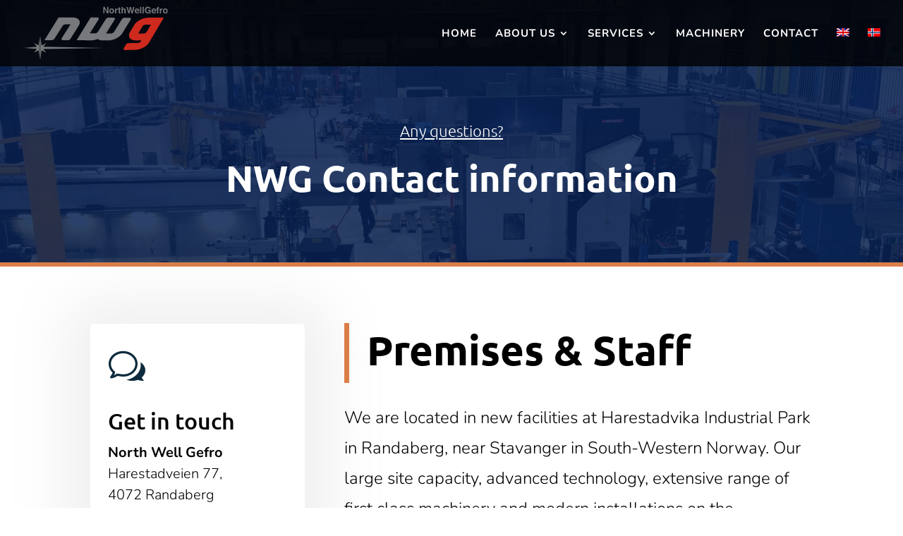

--- FILE ---
content_type: image/svg+xml
request_url: https://nwg.no/wp-content/uploads//2021/03/logo-nwg-web.svg
body_size: 1959
content:
<?xml version="1.0" encoding="UTF-8"?> <!-- Generator: Adobe Illustrator 25.2.0, SVG Export Plug-In . SVG Version: 6.00 Build 0) --> <svg xmlns="http://www.w3.org/2000/svg" xmlns:xlink="http://www.w3.org/1999/xlink" version="1.1" id="Layer_1" x="0px" y="0px" width="339.8px" height="125.1px" viewBox="0 0 339.8 125.1" style="enable-background:new 0 0 339.8 125.1;" xml:space="preserve"> <style type="text/css"> .st0{fill:#77787B;} .st1{fill:#CE2A1E;} </style> <g> <g> <g> <polyline class="st0" points="37.7,69.2 34.5,91.4 23.6,85.9 30.5,94.6 0,97.2 30.5,99.7 23.6,108.4 34.5,102.9 37.7,125.1 "></polyline> </g> </g> <g> <polyline class="st0" points="38.6,69.2 41.7,91.4 52.6,85.9 45.7,94.6 190.1,97.2 45.7,99.7 52.6,108.4 41.7,102.9 38.6,125.1 "></polyline> </g> </g> <path class="st0" d="M131.8,36.3c-0.2-2.1-1-3.9-2.5-5.4c-1.4-1.6-3.2-2.8-5.5-3.6c-2.3-0.9-5-1.3-8-1.3l-34-0.2L48.5,79l17.2,0.1 c1.2,0,2.4-0.3,3.6-0.9c1.2-0.6,2.1-1.4,2.6-2.3l19.4-30.2l0-0.1c0.2-0.3,0.6-0.7,1.1-1.2c0.5-0.5,1.1-0.9,1.8-1.2 c0.7-0.4,1.4-0.6,2.1-0.8c0.6-0.2,1.2-0.3,1.6-0.3l11.2,0.1l0.6,0.1h0.1l-0.3,0.7L89.1,74.7c-0.7,1.1-0.8,2.1-0.2,3.1 c0.7,0.9,1.8,1.4,3.3,1.4l11.3,0.1c1.2,0,2.4-0.3,3.6-0.9c1.2-0.6,2.1-1.4,2.7-2.3l8.6-13.6L129,45.8c0.7-1,1.2-2,1.7-3.1l0-0.1 C131.6,40.5,132,38.3,131.8,36.3z"></path> <path class="st0" d="M252.5,28c-0.6-0.9-1.7-1.3-3.2-1.3L238,26.6c-1.2,0-2.4,0.3-3.6,0.9c-1.2,0.6-2,1.3-2.6,2.3L212.7,60 c-0.1,0.3-0.5,0.7-1,1.2c-0.6,0.5-1.2,0.9-1.9,1.3c-0.7,0.4-1.4,0.6-2,0.8c-0.6,0.2-1.2,0.2-1.6,0.2l-11.4-0.1c-0.4,0-0.6,0-0.6-0.1 c0,0,0,0-0.1,0c-0.1,0-0.1,0-0.1-0.1l0.1-0.3c0.1-0.1,0.1-0.2,0.3-0.4l0.1-0.2l20-31.4c0.8-1.2,0.8-2.3,0.2-3.2 c-0.6-0.9-1.7-1.3-3.2-1.3l-11.5-0.1c-1.2,0-2.4,0.3-3.6,0.9c-1.2,0.6-2.1,1.3-2.7,2.3l-19.1,30.3c-0.5,0.8-1.5,1.6-3,2.4 c-0.7,0.4-1.4,0.6-2.1,0.8c-0.7,0.2-1.2,0.2-1.6,0.2l-11.3-0.1c-0.5,0-0.7,0-0.7-0.1c0,0,0,0-0.1,0l0.3-0.7l20.2-31.6 c0.8-1.2,0.8-2.3,0.2-3.2c-0.6-0.9-1.7-1.3-3.2-1.3l-15.7-0.1l-10.5,16.7l-0.1,0.3l-2.3,3.6l-20.4,32.6l35.3,0.2 c4.8,0,9.5-1,14.3-3.1c1.6,1,3.4,1.8,5.5,2.4c2,0.6,4.3,0.9,6.9,0.9l12.9,0.1c3.3,0,6.6-0.4,9.9-1.3c3.2-0.9,6.3-2.1,9.2-3.6 c2.9-1.5,5.6-3.2,8.1-5.3c2.5-2,4.5-4.3,6.1-6.8L252.3,31C253.1,29.9,253.1,28.8,252.5,28z"></path> <path class="st1" d="M297.2,26.5l-4.1,0.1c-3.3,0-6.6,0.5-9.9,1.5c-3.2,1-6.3,2.2-9.1,3.7c-2.9,1.5-5.6,3.4-8,5.4 c-2.4,2.1-4.3,4.4-5.8,6.8l-9.8,16.4c-0.3,0.5-0.6,1-0.8,1.5c-0.3,0.5-0.5,1-0.7,1.5l0,0.1c-0.8,2.2-1,4.4-0.7,6.4 c0.3,2,1.2,3.8,2.6,5.3c1.5,1.6,3.4,2.7,5.7,3.5c2.4,0.8,5.1,1.2,8.1,1.1l11.8-0.2l1,0l-1.5,2.5c-0.2,0.3-0.6,0.7-1.1,1.2 c-0.5,0.5-1.1,0.9-1.8,1.2c-1.6,0.8-2.8,1.2-3.7,1.2h-0.2l-22,0.4c-1.2,0-2.4,0.3-3.5,0.9c-1.2,0.6-2,1.4-2.6,2.3l-5.2,8.6 c-0.7,1.2-0.7,2.3-0.1,3.1c0.6,0.9,1.7,1.3,3.3,1.3l24-0.5c3.3,0,6.6-0.5,9.9-1.5c3.2-1,6.3-2.2,9.1-3.7c2.9-1.5,5.6-3.3,8-5.4 c1.6-1.4,3-2.9,4.2-4.4l36.3-60.3L297.2,26.5z M299.6,43.5l-9.7,16.4c-0.5,0.9-1.5,1.7-3,2.5c-0.6,0.4-1.3,0.7-2,0.8 c-0.7,0.2-1.2,0.3-1.6,0.3h-0.2l-12.1,0.2c-0.4,0-0.6,0-0.6-0.1c0,0,0,0-0.1,0c0-0.1,0-0.1,0-0.1c0,0,0-0.1,0.1-0.3l0.1-0.3 l9.9-16.5c0.2-0.3,0.6-0.7,1.1-1.2c0.5-0.5,1.1-0.9,1.8-1.2c0.7-0.4,1.4-0.7,2.1-0.9c0.6-0.2,1.2-0.3,1.6-0.3l12.3-0.1l0.7,0 c0,0,0.1,0,0.1,0.1l0,0.4C299.9,43.2,299.8,43.3,299.6,43.5z"></path> <g> <path class="st0" d="M187.4,1.4h3.3l5.9,10.4V1.4h2.9v15h-3.1l-6.1-10.6v10.6h-2.9V1.4z"></path> <path class="st0" d="M211.6,15c-0.9,1.2-2.4,1.7-4.3,1.7c-1.9,0-3.3-0.6-4.3-1.7c-0.9-1.2-1.4-2.5-1.4-4.2c0-1.6,0.5-3,1.4-4.2 c0.9-1.2,2.4-1.8,4.3-1.8c1.9,0,3.3,0.6,4.3,1.8c0.9,1.2,1.4,2.6,1.4,4.2C213,12.5,212.5,13.9,211.6,15z M209.2,13.4 c0.5-0.6,0.7-1.5,0.7-2.6c0-1.1-0.2-2-0.7-2.6c-0.5-0.6-1.1-0.9-2-0.9c-0.8,0-1.5,0.3-2,0.9c-0.5,0.6-0.7,1.5-0.7,2.6 c0,1.1,0.2,2,0.7,2.6c0.5,0.6,1.1,0.9,2,0.9C208.1,14.3,208.8,14,209.2,13.4z"></path> <path class="st0" d="M221.3,5c0,0,0.1,0,0.2,0v3c-0.2,0-0.3,0-0.5,0c-0.1,0-0.3,0-0.3,0c-1.2,0-1.9,0.4-2.3,1.1 c-0.2,0.4-0.3,1.1-0.3,2v5.3h-2.9V5.3h2.8v1.9c0.4-0.7,0.8-1.2,1.2-1.5c0.5-0.5,1.2-0.7,2.1-0.7C221.2,5,221.2,5,221.3,5z"></path> <path class="st0" d="M222.2,7.5V5.4h1.5V2.3h2.9v3.1h1.8v2.1h-1.8v5.9c0,0.5,0.1,0.7,0.2,0.8c0.1,0.1,0.5,0.2,1.1,0.2 c0.1,0,0.2,0,0.3,0c0.1,0,0.2,0,0.3,0v2.2l-1.4,0.1c-1.4,0-2.3-0.2-2.8-0.7c-0.3-0.3-0.5-0.8-0.5-1.5V7.5H222.2z"></path> <path class="st0" d="M238.3,5.3c0.6,0.2,1,0.6,1.4,1.1c0.3,0.4,0.5,0.8,0.6,1.3c0.1,0.4,0.1,1.2,0.1,2.1v6.5h-3V9.6 c0-0.6-0.1-1.1-0.3-1.4c-0.3-0.5-0.8-0.8-1.5-0.8c-0.8,0-1.3,0.3-1.7,0.8c-0.4,0.5-0.6,1.2-0.6,2.2v6h-2.9V1.4h2.9v5.3 c0.4-0.6,0.9-1.1,1.5-1.3c0.5-0.3,1.1-0.4,1.7-0.4C237.1,5,237.8,5.1,238.3,5.3z"></path> <path class="st0" d="M245.4,1.4l2,8.6l0.4,2.4l0.4-2.3l1.7-8.6h3.3l1.8,8.6l0.5,2.4l0.5-2.3l2-8.7h3.2l-4.2,15h-3l-1.8-8.8 l-0.5-2.9l-0.5,2.9l-1.8,8.8h-2.9l-4.2-15H245.4z"></path> <path class="st0" d="M269.8,5.5c0.8,0.3,1.4,0.9,1.9,1.6c0.5,0.7,0.7,1.4,0.9,2.3c0.1,0.5,0.1,1.2,0.1,2.2h-8.1 c0,1.1,0.4,1.9,1.2,2.3c0.4,0.3,1,0.4,1.6,0.4c0.7,0,1.2-0.2,1.6-0.5c0.2-0.2,0.4-0.4,0.6-0.8h3c-0.1,0.7-0.4,1.3-1.1,2 c-1,1.1-2.4,1.6-4.2,1.6c-1.5,0-2.8-0.5-3.9-1.4c-1.1-0.9-1.7-2.4-1.7-4.4c0-1.9,0.5-3.4,1.5-4.4c1-1,2.3-1.5,4-1.5 C268.1,5,269,5.2,269.8,5.5z M265.4,8c-0.4,0.4-0.7,1-0.8,1.7h5c-0.1-0.8-0.3-1.4-0.8-1.7c-0.5-0.4-1-0.6-1.7-0.6 C266.4,7.4,265.8,7.6,265.4,8z"></path> <path class="st0" d="M277.2,16.4h-2.9v-15h2.9V16.4z"></path> <path class="st0" d="M283.1,16.4h-2.9v-15h2.9V16.4z"></path> <path class="st0" d="M296.3,6.1c-0.2-1-0.8-1.7-1.7-2.1c-0.5-0.2-1.1-0.3-1.7-0.3c-1.2,0-2.2,0.5-3,1.4c-0.8,0.9-1.2,2.3-1.2,4.1 c0,1.8,0.4,3.1,1.3,3.9c0.8,0.8,1.8,1.1,2.9,1.1c1,0,1.9-0.3,2.6-0.9c0.7-0.6,1.1-1.4,1.2-2.4h-3.5V8.3h6.2v8h-2.1l-0.3-1.9 c-0.6,0.7-1.1,1.2-1.6,1.5c-0.8,0.5-1.8,0.8-3,0.8c-2,0-3.6-0.7-4.9-2.1c-1.3-1.4-2-3.3-2-5.7c0-2.4,0.7-4.4,2-5.8 c1.3-1.5,3.1-2.2,5.3-2.2c1.9,0,3.4,0.5,4.6,1.4c1.2,1,1.8,2.2,2,3.6H296.3z"></path> <path class="st0" d="M309.5,5.5c0.8,0.3,1.4,0.9,1.9,1.6c0.5,0.7,0.7,1.4,0.9,2.3c0.1,0.5,0.1,1.2,0.1,2.2h-8.1 c0,1.1,0.4,1.9,1.2,2.3c0.4,0.3,1,0.4,1.6,0.4c0.7,0,1.2-0.2,1.6-0.5c0.2-0.2,0.4-0.4,0.6-0.8h3c-0.1,0.7-0.4,1.3-1.1,2 c-1,1.1-2.4,1.6-4.2,1.6c-1.5,0-2.8-0.5-3.9-1.4c-1.1-0.9-1.7-2.4-1.7-4.4c0-1.9,0.5-3.4,1.5-4.4c1-1,2.3-1.5,4-1.5 C307.9,5,308.7,5.2,309.5,5.5z M305.2,8c-0.4,0.4-0.7,1-0.8,1.7h5c-0.1-0.8-0.3-1.4-0.8-1.7c-0.5-0.4-1-0.6-1.7-0.6 C306.2,7.4,305.6,7.6,305.2,8z"></path> <path class="st0" d="M318.5,1.2c0.1,0,0.4,0,0.6,0v2.4c-0.2,0-0.4,0-0.8,0c-0.4,0-0.6,0.1-0.8,0.3c-0.1,0.2-0.2,0.4-0.2,0.6 c0,0.2,0,0.5,0,0.9h1.9v2h-1.9v8.9h-2.9V7.4h-1.6v-2h1.6V4.7c0-1.2,0.2-2,0.6-2.4c0.4-0.7,1.4-1,3-1C318.2,1.2,318.4,1.2,318.5,1.2 z"></path> <path class="st0" d="M327.1,5c0,0,0.1,0,0.2,0v3c-0.2,0-0.3,0-0.5,0c-0.1,0-0.3,0-0.3,0c-1.2,0-1.9,0.4-2.3,1.1 c-0.2,0.4-0.3,1.1-0.3,2v5.3H321V5.3h2.8v1.9c0.4-0.7,0.8-1.2,1.2-1.5c0.5-0.5,1.2-0.7,2.1-0.7C327.1,5,327.1,5,327.1,5z"></path> <path class="st0" d="M338.4,15c-0.9,1.2-2.4,1.7-4.3,1.7c-1.9,0-3.3-0.6-4.3-1.7c-0.9-1.2-1.4-2.5-1.4-4.2c0-1.6,0.5-3,1.4-4.2 c0.9-1.2,2.4-1.8,4.3-1.8c1.9,0,3.3,0.6,4.3,1.8c0.9,1.2,1.4,2.6,1.4,4.2C339.8,12.5,339.4,13.9,338.4,15z M336.1,13.4 c0.5-0.6,0.7-1.5,0.7-2.6c0-1.1-0.2-2-0.7-2.6c-0.5-0.6-1.1-0.9-2-0.9c-0.8,0-1.5,0.3-2,0.9c-0.5,0.6-0.7,1.5-0.7,2.6 c0,1.1,0.2,2,0.7,2.6c0.5,0.6,1.1,0.9,2,0.9C335,14.3,335.7,14,336.1,13.4z"></path> </g> </svg> 

--- FILE ---
content_type: image/svg+xml
request_url: https://nwg.no/wp-content/uploads//2021/03/logo-nwg-web.svg
body_size: 1993
content:
<?xml version="1.0" encoding="UTF-8"?> <!-- Generator: Adobe Illustrator 25.2.0, SVG Export Plug-In . SVG Version: 6.00 Build 0) --> <svg xmlns="http://www.w3.org/2000/svg" xmlns:xlink="http://www.w3.org/1999/xlink" version="1.1" id="Layer_1" x="0px" y="0px" width="339.8px" height="125.1px" viewBox="0 0 339.8 125.1" style="enable-background:new 0 0 339.8 125.1;" xml:space="preserve"> <style type="text/css"> .st0{fill:#77787B;} .st1{fill:#CE2A1E;} </style> <g> <g> <g> <polyline class="st0" points="37.7,69.2 34.5,91.4 23.6,85.9 30.5,94.6 0,97.2 30.5,99.7 23.6,108.4 34.5,102.9 37.7,125.1 "></polyline> </g> </g> <g> <polyline class="st0" points="38.6,69.2 41.7,91.4 52.6,85.9 45.7,94.6 190.1,97.2 45.7,99.7 52.6,108.4 41.7,102.9 38.6,125.1 "></polyline> </g> </g> <path class="st0" d="M131.8,36.3c-0.2-2.1-1-3.9-2.5-5.4c-1.4-1.6-3.2-2.8-5.5-3.6c-2.3-0.9-5-1.3-8-1.3l-34-0.2L48.5,79l17.2,0.1 c1.2,0,2.4-0.3,3.6-0.9c1.2-0.6,2.1-1.4,2.6-2.3l19.4-30.2l0-0.1c0.2-0.3,0.6-0.7,1.1-1.2c0.5-0.5,1.1-0.9,1.8-1.2 c0.7-0.4,1.4-0.6,2.1-0.8c0.6-0.2,1.2-0.3,1.6-0.3l11.2,0.1l0.6,0.1h0.1l-0.3,0.7L89.1,74.7c-0.7,1.1-0.8,2.1-0.2,3.1 c0.7,0.9,1.8,1.4,3.3,1.4l11.3,0.1c1.2,0,2.4-0.3,3.6-0.9c1.2-0.6,2.1-1.4,2.7-2.3l8.6-13.6L129,45.8c0.7-1,1.2-2,1.7-3.1l0-0.1 C131.6,40.5,132,38.3,131.8,36.3z"></path> <path class="st0" d="M252.5,28c-0.6-0.9-1.7-1.3-3.2-1.3L238,26.6c-1.2,0-2.4,0.3-3.6,0.9c-1.2,0.6-2,1.3-2.6,2.3L212.7,60 c-0.1,0.3-0.5,0.7-1,1.2c-0.6,0.5-1.2,0.9-1.9,1.3c-0.7,0.4-1.4,0.6-2,0.8c-0.6,0.2-1.2,0.2-1.6,0.2l-11.4-0.1c-0.4,0-0.6,0-0.6-0.1 c0,0,0,0-0.1,0c-0.1,0-0.1,0-0.1-0.1l0.1-0.3c0.1-0.1,0.1-0.2,0.3-0.4l0.1-0.2l20-31.4c0.8-1.2,0.8-2.3,0.2-3.2 c-0.6-0.9-1.7-1.3-3.2-1.3l-11.5-0.1c-1.2,0-2.4,0.3-3.6,0.9c-1.2,0.6-2.1,1.3-2.7,2.3l-19.1,30.3c-0.5,0.8-1.5,1.6-3,2.4 c-0.7,0.4-1.4,0.6-2.1,0.8c-0.7,0.2-1.2,0.2-1.6,0.2l-11.3-0.1c-0.5,0-0.7,0-0.7-0.1c0,0,0,0-0.1,0l0.3-0.7l20.2-31.6 c0.8-1.2,0.8-2.3,0.2-3.2c-0.6-0.9-1.7-1.3-3.2-1.3l-15.7-0.1l-10.5,16.7l-0.1,0.3l-2.3,3.6l-20.4,32.6l35.3,0.2 c4.8,0,9.5-1,14.3-3.1c1.6,1,3.4,1.8,5.5,2.4c2,0.6,4.3,0.9,6.9,0.9l12.9,0.1c3.3,0,6.6-0.4,9.9-1.3c3.2-0.9,6.3-2.1,9.2-3.6 c2.9-1.5,5.6-3.2,8.1-5.3c2.5-2,4.5-4.3,6.1-6.8L252.3,31C253.1,29.9,253.1,28.8,252.5,28z"></path> <path class="st1" d="M297.2,26.5l-4.1,0.1c-3.3,0-6.6,0.5-9.9,1.5c-3.2,1-6.3,2.2-9.1,3.7c-2.9,1.5-5.6,3.4-8,5.4 c-2.4,2.1-4.3,4.4-5.8,6.8l-9.8,16.4c-0.3,0.5-0.6,1-0.8,1.5c-0.3,0.5-0.5,1-0.7,1.5l0,0.1c-0.8,2.2-1,4.4-0.7,6.4 c0.3,2,1.2,3.8,2.6,5.3c1.5,1.6,3.4,2.7,5.7,3.5c2.4,0.8,5.1,1.2,8.1,1.1l11.8-0.2l1,0l-1.5,2.5c-0.2,0.3-0.6,0.7-1.1,1.2 c-0.5,0.5-1.1,0.9-1.8,1.2c-1.6,0.8-2.8,1.2-3.7,1.2h-0.2l-22,0.4c-1.2,0-2.4,0.3-3.5,0.9c-1.2,0.6-2,1.4-2.6,2.3l-5.2,8.6 c-0.7,1.2-0.7,2.3-0.1,3.1c0.6,0.9,1.7,1.3,3.3,1.3l24-0.5c3.3,0,6.6-0.5,9.9-1.5c3.2-1,6.3-2.2,9.1-3.7c2.9-1.5,5.6-3.3,8-5.4 c1.6-1.4,3-2.9,4.2-4.4l36.3-60.3L297.2,26.5z M299.6,43.5l-9.7,16.4c-0.5,0.9-1.5,1.7-3,2.5c-0.6,0.4-1.3,0.7-2,0.8 c-0.7,0.2-1.2,0.3-1.6,0.3h-0.2l-12.1,0.2c-0.4,0-0.6,0-0.6-0.1c0,0,0,0-0.1,0c0-0.1,0-0.1,0-0.1c0,0,0-0.1,0.1-0.3l0.1-0.3 l9.9-16.5c0.2-0.3,0.6-0.7,1.1-1.2c0.5-0.5,1.1-0.9,1.8-1.2c0.7-0.4,1.4-0.7,2.1-0.9c0.6-0.2,1.2-0.3,1.6-0.3l12.3-0.1l0.7,0 c0,0,0.1,0,0.1,0.1l0,0.4C299.9,43.2,299.8,43.3,299.6,43.5z"></path> <g> <path class="st0" d="M187.4,1.4h3.3l5.9,10.4V1.4h2.9v15h-3.1l-6.1-10.6v10.6h-2.9V1.4z"></path> <path class="st0" d="M211.6,15c-0.9,1.2-2.4,1.7-4.3,1.7c-1.9,0-3.3-0.6-4.3-1.7c-0.9-1.2-1.4-2.5-1.4-4.2c0-1.6,0.5-3,1.4-4.2 c0.9-1.2,2.4-1.8,4.3-1.8c1.9,0,3.3,0.6,4.3,1.8c0.9,1.2,1.4,2.6,1.4,4.2C213,12.5,212.5,13.9,211.6,15z M209.2,13.4 c0.5-0.6,0.7-1.5,0.7-2.6c0-1.1-0.2-2-0.7-2.6c-0.5-0.6-1.1-0.9-2-0.9c-0.8,0-1.5,0.3-2,0.9c-0.5,0.6-0.7,1.5-0.7,2.6 c0,1.1,0.2,2,0.7,2.6c0.5,0.6,1.1,0.9,2,0.9C208.1,14.3,208.8,14,209.2,13.4z"></path> <path class="st0" d="M221.3,5c0,0,0.1,0,0.2,0v3c-0.2,0-0.3,0-0.5,0c-0.1,0-0.3,0-0.3,0c-1.2,0-1.9,0.4-2.3,1.1 c-0.2,0.4-0.3,1.1-0.3,2v5.3h-2.9V5.3h2.8v1.9c0.4-0.7,0.8-1.2,1.2-1.5c0.5-0.5,1.2-0.7,2.1-0.7C221.2,5,221.2,5,221.3,5z"></path> <path class="st0" d="M222.2,7.5V5.4h1.5V2.3h2.9v3.1h1.8v2.1h-1.8v5.9c0,0.5,0.1,0.7,0.2,0.8c0.1,0.1,0.5,0.2,1.1,0.2 c0.1,0,0.2,0,0.3,0c0.1,0,0.2,0,0.3,0v2.2l-1.4,0.1c-1.4,0-2.3-0.2-2.8-0.7c-0.3-0.3-0.5-0.8-0.5-1.5V7.5H222.2z"></path> <path class="st0" d="M238.3,5.3c0.6,0.2,1,0.6,1.4,1.1c0.3,0.4,0.5,0.8,0.6,1.3c0.1,0.4,0.1,1.2,0.1,2.1v6.5h-3V9.6 c0-0.6-0.1-1.1-0.3-1.4c-0.3-0.5-0.8-0.8-1.5-0.8c-0.8,0-1.3,0.3-1.7,0.8c-0.4,0.5-0.6,1.2-0.6,2.2v6h-2.9V1.4h2.9v5.3 c0.4-0.6,0.9-1.1,1.5-1.3c0.5-0.3,1.1-0.4,1.7-0.4C237.1,5,237.8,5.1,238.3,5.3z"></path> <path class="st0" d="M245.4,1.4l2,8.6l0.4,2.4l0.4-2.3l1.7-8.6h3.3l1.8,8.6l0.5,2.4l0.5-2.3l2-8.7h3.2l-4.2,15h-3l-1.8-8.8 l-0.5-2.9l-0.5,2.9l-1.8,8.8h-2.9l-4.2-15H245.4z"></path> <path class="st0" d="M269.8,5.5c0.8,0.3,1.4,0.9,1.9,1.6c0.5,0.7,0.7,1.4,0.9,2.3c0.1,0.5,0.1,1.2,0.1,2.2h-8.1 c0,1.1,0.4,1.9,1.2,2.3c0.4,0.3,1,0.4,1.6,0.4c0.7,0,1.2-0.2,1.6-0.5c0.2-0.2,0.4-0.4,0.6-0.8h3c-0.1,0.7-0.4,1.3-1.1,2 c-1,1.1-2.4,1.6-4.2,1.6c-1.5,0-2.8-0.5-3.9-1.4c-1.1-0.9-1.7-2.4-1.7-4.4c0-1.9,0.5-3.4,1.5-4.4c1-1,2.3-1.5,4-1.5 C268.1,5,269,5.2,269.8,5.5z M265.4,8c-0.4,0.4-0.7,1-0.8,1.7h5c-0.1-0.8-0.3-1.4-0.8-1.7c-0.5-0.4-1-0.6-1.7-0.6 C266.4,7.4,265.8,7.6,265.4,8z"></path> <path class="st0" d="M277.2,16.4h-2.9v-15h2.9V16.4z"></path> <path class="st0" d="M283.1,16.4h-2.9v-15h2.9V16.4z"></path> <path class="st0" d="M296.3,6.1c-0.2-1-0.8-1.7-1.7-2.1c-0.5-0.2-1.1-0.3-1.7-0.3c-1.2,0-2.2,0.5-3,1.4c-0.8,0.9-1.2,2.3-1.2,4.1 c0,1.8,0.4,3.1,1.3,3.9c0.8,0.8,1.8,1.1,2.9,1.1c1,0,1.9-0.3,2.6-0.9c0.7-0.6,1.1-1.4,1.2-2.4h-3.5V8.3h6.2v8h-2.1l-0.3-1.9 c-0.6,0.7-1.1,1.2-1.6,1.5c-0.8,0.5-1.8,0.8-3,0.8c-2,0-3.6-0.7-4.9-2.1c-1.3-1.4-2-3.3-2-5.7c0-2.4,0.7-4.4,2-5.8 c1.3-1.5,3.1-2.2,5.3-2.2c1.9,0,3.4,0.5,4.6,1.4c1.2,1,1.8,2.2,2,3.6H296.3z"></path> <path class="st0" d="M309.5,5.5c0.8,0.3,1.4,0.9,1.9,1.6c0.5,0.7,0.7,1.4,0.9,2.3c0.1,0.5,0.1,1.2,0.1,2.2h-8.1 c0,1.1,0.4,1.9,1.2,2.3c0.4,0.3,1,0.4,1.6,0.4c0.7,0,1.2-0.2,1.6-0.5c0.2-0.2,0.4-0.4,0.6-0.8h3c-0.1,0.7-0.4,1.3-1.1,2 c-1,1.1-2.4,1.6-4.2,1.6c-1.5,0-2.8-0.5-3.9-1.4c-1.1-0.9-1.7-2.4-1.7-4.4c0-1.9,0.5-3.4,1.5-4.4c1-1,2.3-1.5,4-1.5 C307.9,5,308.7,5.2,309.5,5.5z M305.2,8c-0.4,0.4-0.7,1-0.8,1.7h5c-0.1-0.8-0.3-1.4-0.8-1.7c-0.5-0.4-1-0.6-1.7-0.6 C306.2,7.4,305.6,7.6,305.2,8z"></path> <path class="st0" d="M318.5,1.2c0.1,0,0.4,0,0.6,0v2.4c-0.2,0-0.4,0-0.8,0c-0.4,0-0.6,0.1-0.8,0.3c-0.1,0.2-0.2,0.4-0.2,0.6 c0,0.2,0,0.5,0,0.9h1.9v2h-1.9v8.9h-2.9V7.4h-1.6v-2h1.6V4.7c0-1.2,0.2-2,0.6-2.4c0.4-0.7,1.4-1,3-1C318.2,1.2,318.4,1.2,318.5,1.2 z"></path> <path class="st0" d="M327.1,5c0,0,0.1,0,0.2,0v3c-0.2,0-0.3,0-0.5,0c-0.1,0-0.3,0-0.3,0c-1.2,0-1.9,0.4-2.3,1.1 c-0.2,0.4-0.3,1.1-0.3,2v5.3H321V5.3h2.8v1.9c0.4-0.7,0.8-1.2,1.2-1.5c0.5-0.5,1.2-0.7,2.1-0.7C327.1,5,327.1,5,327.1,5z"></path> <path class="st0" d="M338.4,15c-0.9,1.2-2.4,1.7-4.3,1.7c-1.9,0-3.3-0.6-4.3-1.7c-0.9-1.2-1.4-2.5-1.4-4.2c0-1.6,0.5-3,1.4-4.2 c0.9-1.2,2.4-1.8,4.3-1.8c1.9,0,3.3,0.6,4.3,1.8c0.9,1.2,1.4,2.6,1.4,4.2C339.8,12.5,339.4,13.9,338.4,15z M336.1,13.4 c0.5-0.6,0.7-1.5,0.7-2.6c0-1.1-0.2-2-0.7-2.6c-0.5-0.6-1.1-0.9-2-0.9c-0.8,0-1.5,0.3-2,0.9c-0.5,0.6-0.7,1.5-0.7,2.6 c0,1.1,0.2,2,0.7,2.6c0.5,0.6,1.1,0.9,2,0.9C335,14.3,335.7,14,336.1,13.4z"></path> </g> </svg> 